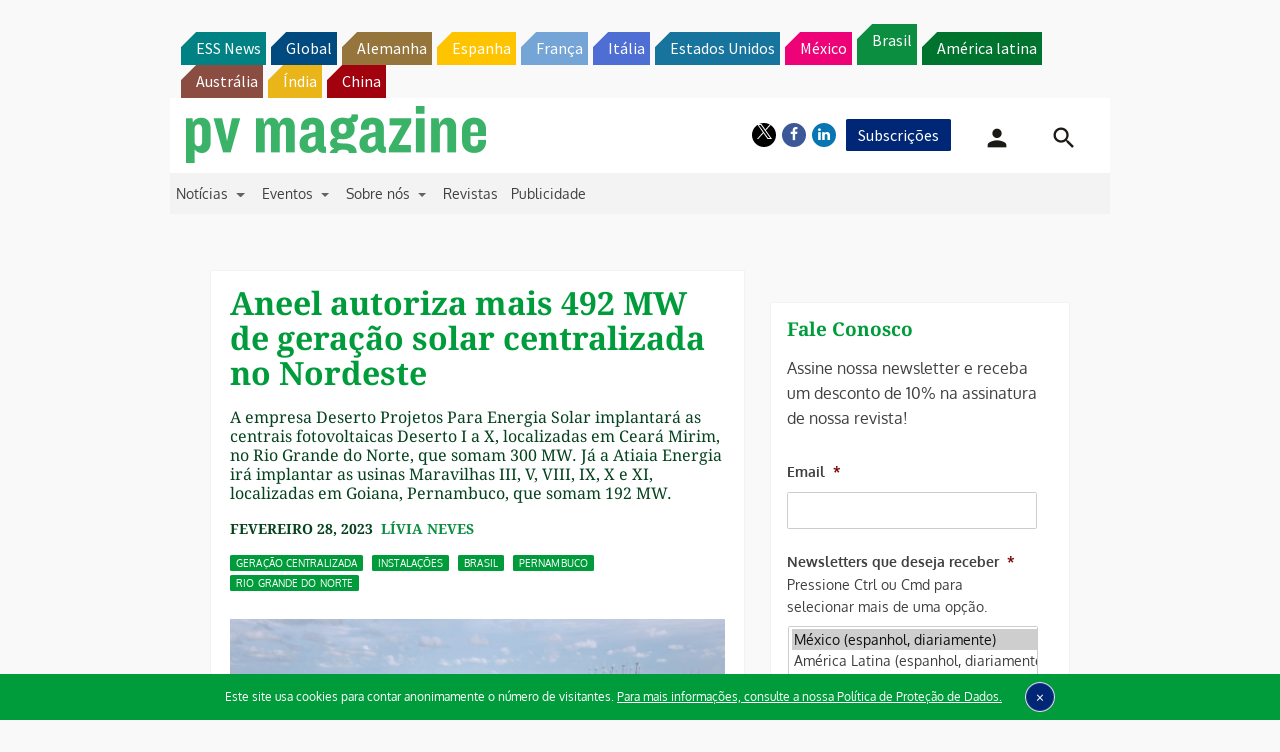

--- FILE ---
content_type: text/html; charset=utf-8
request_url: https://www.google.com/recaptcha/api2/aframe
body_size: 267
content:
<!DOCTYPE HTML><html><head><meta http-equiv="content-type" content="text/html; charset=UTF-8"></head><body><script nonce="vk3UobtGRhHXJ8htktB1Ug">/** Anti-fraud and anti-abuse applications only. See google.com/recaptcha */ try{var clients={'sodar':'https://pagead2.googlesyndication.com/pagead/sodar?'};window.addEventListener("message",function(a){try{if(a.source===window.parent){var b=JSON.parse(a.data);var c=clients[b['id']];if(c){var d=document.createElement('img');d.src=c+b['params']+'&rc='+(localStorage.getItem("rc::a")?sessionStorage.getItem("rc::b"):"");window.document.body.appendChild(d);sessionStorage.setItem("rc::e",parseInt(sessionStorage.getItem("rc::e")||0)+1);localStorage.setItem("rc::h",'1769685775961');}}}catch(b){}});window.parent.postMessage("_grecaptcha_ready", "*");}catch(b){}</script></body></html>